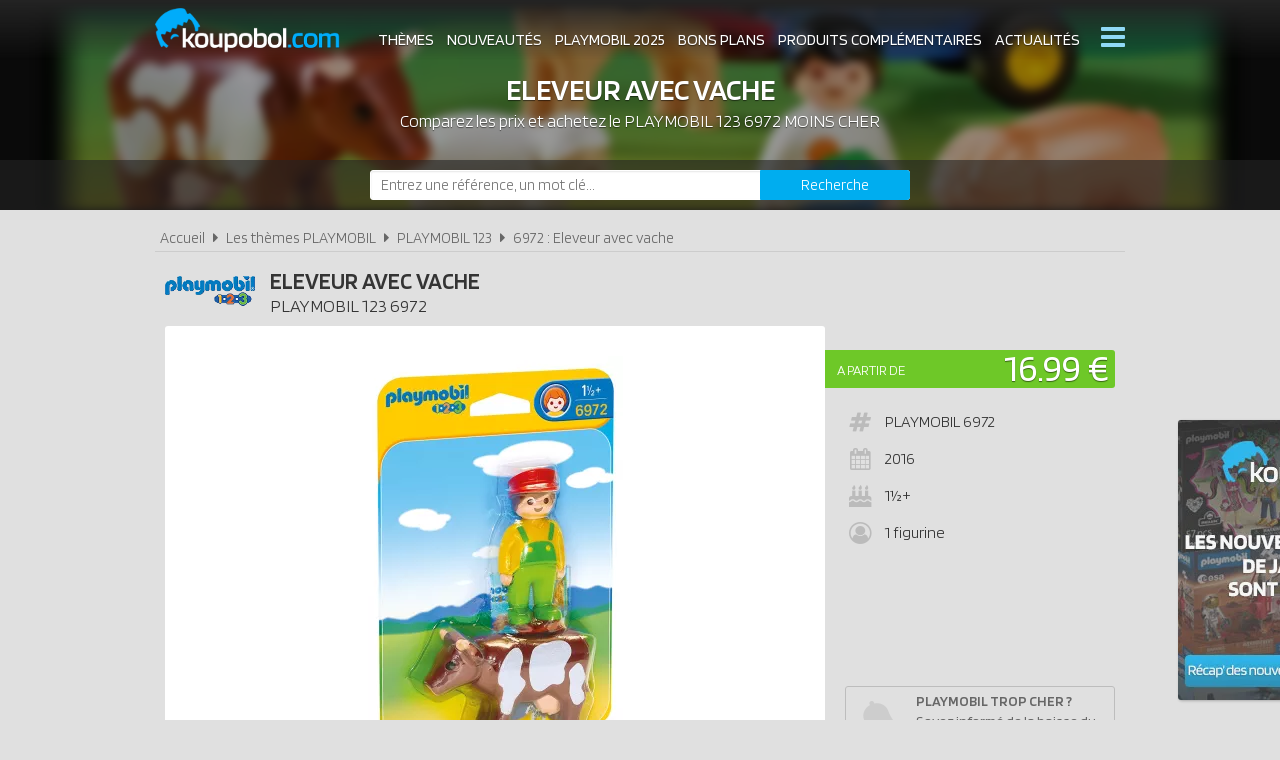

--- FILE ---
content_type: text/html; charset=UTF-8
request_url: https://www.koupobol.com/playmobil-123/6972-eleveur-avec-vache/p616
body_size: 5793
content:
<!DOCTYPE html> 
<html lang="fr" xmlns:og="http://ogp.me/ns#">
    <head>
        <meta http-equiv="Content-Type" content="text/html; charset=utf-8" /> 
        <title>Playmobil 123 6972 pas cher, Eleveur avec vache</title>
        <meta name="description" content="Comparez les prix du Playmobil 123 6972 avant de l'acheter ! Eleveur avec vache : Contient 1 personnage et 1 vache. L'éleveur et la vache traversent les c..." /> 
        <meta name="keywords" content="playmobil 123 6972, playmobil 6972, playmobil 123 6972 pas cher, playmobil 6972 pas cher, achat playmobil 123 6972, achat playmobil 6972, achat playmobil 123 6972 pas cher, achat playmobil 6972 pas cher, prix playmobil 6972, prix playmobil 123 6972" /> 
        <meta name="robots" content="noodp" /> 
        <meta property="og:title" content="Playmobil 123 6972 pas cher, Eleveur avec vache" /> 
        <meta property="og:description" content="Comparez les prix du Playmobil 123 6972 avant de l'acheter ! Eleveur avec vache : Contient 1 personnage et 1 vache. L'éleveur et la vache traversent les champs pour rentrer dans la grange. Comprend un éleveur et une vache...." /> 
        <meta property="og:type" content="article" /> 
        <meta property="og:image" content="https://www.koupobol.com/img/produits/6972/6972-eleveur-avec-vache-2-1486741061.jpg" /> 
        <meta property="og:url" content="https://www.koupobol.com/playmobil-123/6972-eleveur-avec-vache/p616" />
        <meta property="og:locale" content="fr_FR" />
        <meta property="og:site_name" content="Koupobol.com" />
        <meta name="viewport" content="width=device-width, initial-scale=1, minimum-scale=1, maximum-scale=5" />
        <link rel="canonical" href="https://www.koupobol.com/playmobil-123/6972-eleveur-avec-vache/p616">                <link href="/img/favicon.png" type="image/x-icon" rel="icon"/><link href="/img/favicon.png" type="image/x-icon" rel="shortcut icon"/>        <link href="https://fonts.googleapis.com/css?family=Blinker:300,400,600&display=swap" rel="stylesheet preload" as="style">
        <link rel="stylesheet" type="text/css" href="/css/site.css?1759916267"/> 
        <link href="/css/vendors.css?1648218738" rel="stylesheet" type="text/css" defer/>
        <link href="/css/responsive.css?1759916268" rel="stylesheet" type="text/css" defer/>
        <link rel="alternate" type="application/rss+xml" title="RSS" href="http://www.koupobol.com/rss/actualites.rss"/>
                    </head>
    <body data-wr="/">
        <header class="header">
	<div class="wrapper">
		<a href="/" class="header-logo" title="Koupobol, comparateur de prix 100% Playmobil">Koupobol</a>		<i class="fa fa-bars header-menu-icon header-menu-open"></i>
		<i class="fa fa-times header-menu-icon header-menu-close"></i>
		<ul class="header-menu">
			<li><a href="/les-themes-playmobil" title="Les thèmes Playmobil">Thèmes</a></li>
			<li><a href="/nouveautes-playmobil" title="Les nouveautés Playmobil">Nouveautés</a></li>
			<li><a href="/playmobil-2025" title="Tous les Playmobil de 2025">Playmobil 2025</a></li>
			<li><a href="/promotions-et-bons-plans-playmobil" title="Les promotions &amp; bons plans Playmobil">Bons plans</a></li>
			<li><a href="/produits-complementaires-playmobil" title="Les produits complémentaires Playmobil">Produits complémentaires</a></li>
			<li><a href="/actualites-playmobil" title="Les actualités Playmobil">Actualités</a></li>
			<li><a href="/associations-playmobil" title="Les associations de fans Playmobil">Associations de fans</a></li>
			<li><a href="/expositions-playmobil" title="Les expositions Playmobil">Expositions Playmobil</a></li>
			<li><a href="https://www.koupobol.com/pages/catalogues-playmobil/7" title="Les catalogues Playmobil">Catalogues Playmobil</a></li>
			<li><a href="/les-playmobil-les-plus-chers" title="Les sets Playmobil les plus chers">Les Playmobil les plus chers</a></li>
			<li><a href="/les-derniers-playmobil-ajoutes" title="Les derniers Playmobil ajoutés sur Koupobol">Derniers Playmobil ajoutés</a></li>
		</ul>
	</div>
</header>        <div class="container"><div itemscope itemtype="http://schema.org/Product">

	
	<span itemprop="name" class="hid">PLAYMOBIL 123 6972 Eleveur avec vache</span>
	<span itemprop="brand" itemtype="https://schema.org/Brand" itemscope class="hid"><meta itemprop="name" content="Playmobil" /></span>
	<div class="bans">
		<img src="" width="640" height="110" alt="Achat PLAYMOBIL 123 6972 Eleveur avec vache pas cher" class="ban-off" data-src="/img/categories/thumbs/123-banniere_640x0.jpg" >		<p class="bans-titre"><span>Eleveur avec vache</span></p>
		<h1 class="bans-stitre">Comparez les prix et achetez le <strong>PLAYMOBIL 123 6972 moins cher</strong></h1>
	</div>
	
	<div class="search-form">
	<div class="wrapper">
		<form action="/recherches/go" novalidate="novalidate" id="searchForm" method="post" accept-charset="utf-8"><div style="display:none;"><input type="hidden" name="_method" value="POST"/></div>		<input name="data[Recherche][recherche]" class="sf-field" placeholder="Entrez une référence, un mot clé..." type="text" id="RechercheRecherche"/>		<button class="sf-btn" aria-label="Rechercher" type="submit"><span>Recherche</span><i class="fa fa-search"></i></button>		</form>	
	</div>
</div>	<div class="wrapper">
		<nav class="fil">
			<ul itemscope itemtype="http://schema.org/BreadcrumbList">
				<li><a href="/" title="Koupobol.com, Comparateur de prix 100% PLAYMOBIL">Accueil</a></li>
								<li class="sep"><i class="fa fa-caret-right"></i></li>
				<li itemscope itemprop="itemListElement" itemtype="http://schema.org/ListItem">
										<a href="/les-themes-playmobil" id="/les-themes-playmobil" itemid="c0" title="Les thèmes PLAYMOBIL" itemscope itemtype="http://schema.org/Thing" itemprop="item"><span itemprop="name">Les thèmes PLAYMOBIL</span></a>
					<meta itemprop="position" content="1"/>
				</li>
				<li class="sep"><i class="fa fa-caret-right"></i></li>
				<li itemscope itemprop="itemListElement" itemtype="http://schema.org/ListItem">
										<a href="/playmobil-123/c1" id="/playmobil-123/c1" itemid="c1" title="PLAYMOBIL 123" itemscope itemtype="http://schema.org/Thing" itemprop="item"><span itemprop="name">PLAYMOBIL 123</span></a>
					<meta itemprop="position" content="2"/>
				</li>
								<li class="sep"><i class="fa fa-caret-right"></i></li>
				<li itemscope itemprop="itemListElement" itemtype="http://schema.org/ListItem">
										<a href="/playmobil-123/6972-eleveur-avec-vache/p616" id="/playmobil-123/6972-eleveur-avec-vache/p616" itemid="p616" title="6972 : Eleveur avec vache" itemscope itemtype="http://schema.org/Thing" itemprop="item"><span itemprop="name">6972 : Eleveur avec vache</span></a>
					<meta itemprop="position" content="3"/>
				</li>
			</ul>
		</nav>

		<div class="prodf-header">
			<!-- <div class="prodf-logo"><img src="/img/categories/thumbs/123-logo_0x80.png" width="162" height="55" alt="PLAYMOBIL 123" url="Array" ></div> -->
			<div class="prodf-logo"><a href="/playmobil-123/c1"><img src="/img/categories/thumbs/123-logo_0x80.png" alt="Playmobil 123"/></a></div>
			<h2 class="prodf-libelle titre">Eleveur avec vache <span><span>PLAYMOBIL</span> <span itemprop="category">123</span> 6972<span></h2>
					</div>

		<div class="prodf">
			<span class="hid" itemprop="url">https://www.koupobol.com/playmobil-123/6972-eleveur-avec-vache/p616</span>			<span class="hid" itemprop="sku">4008789069726</span>			<span class="hid" itemprop="gtin13">4008789069726</span>			<a href="/img/produits/6972/thumbs/6972-eleveur-avec-vache-2-1486741061_1000x0.jpg" class="zoom-img prodf-img" rel="6972" title="PLAYMOBIL 123 6972 : Eleveur avec vache"><img src="/img/produits/6972/thumbs/6972-eleveur-avec-vache-2-1486741061_0x420.jpg" width="255" height="420" alt="PLAYMOBIL 123 6972 Eleveur avec vache" itemprop="image" ></a>
			
			<div class="prodf-prix" itemprop="offers" itemscope itemtype="http://schema.org/AggregateOffer">
				<meta itemprop="priceCurrency" content="EUR" />
												<span class="lib"><a href="/go/px/277" target="_blank" rel="sponsored">A partir de</a></span>
				<span class="px"><a href="/go/px/277" target="_blank" rel="sponsored">16.99 &euro;</a></span>
				<span class="px-hidden" itemprop="lowPrice">16.99</span>
				<span class="px-hidden" itemprop="highPrice">39.24</span>				<span class="hid" itemprop="offerCount">3</span>
							</div>

			
			
			<div class="prodf-data">
				<ul class="prodf-infos">
					<li><i class="fa fa-hashtag"></i>PLAYMOBIL <span itemprop="model">6972</span></li>										<li><i class="fa fa-calendar"></i><span itemprop="releaseDate">2016</span></li>					<li><i class="fa fa-birthday-cake"></i>1½+</li>					<li><i class="fa fa-user-circle-o"></i>1 figurine</li>									</ul>
				<ul class="prodf-actions">
					<li class="prodf-action-alerte tip" data-popup="alerte-popup" tip-content="Le <strong>PLAYMOBIL 123 6972</strong> est <strong>trop cher</strong> ? Soyez informé de la <strong>baisse de prix</strong> du set en créant une alerte" title="Soyez informé de la baisse de prix du set en créant une alerte"><i class="fa fa-bell fa-fw"></i><span>Playmobil trop cher ?</span><span>Soyez informé de la baisse du prix du set !</span></li>	
				</ul>
				<div class="alerte-popup to-popup">
	<p class="popup-titre">Soyez informé de la baisse de prix du produit</p>
	<!-- <p class="popup-titre">Créer une alerte prix</p>
	<p class="popup-stitre">Soyez immédiatement informé de la baisse de prix du produit</p> -->
	<div class="notif notif-note"><p>Le meilleur prix du <strong>PLAYMOBIL 123 6972</strong> est actuellement de <strong>16.99 &euro;</strong></p></div>
	<div class="popup-content">
		<form action="/alertes/creer" id="formAlerte" class="popup-form" autocomplete="off" method="post" accept-charset="utf-8"><div style="display:none;"><input type="hidden" name="_method" value="POST"/></div>		<input type="hidden" name="data[Alerte][produit_id]" value="616" id="AlerteProduitId"/>		<div class="popup-form-result"></div>
		<div class="popup-form-fields">
			<div class="input text required"><i class="fa fa-euro fa-fw" title="A partir de quel prix souhaitez-vous être alerté ?"></i><input name="data[Alerte][prix]" placeholder="A partir de quel prix souhaitez-vous être alerté ?" type="text" id="AlertePrix" required="required"/></div>			<div class="input email required"><i class="fa fa-envelope fa-fw" title="Veuillez indiquer votre adresse email"></i><input name="data[Alerte][email]" placeholder="Veuillez saisir votre adresse email" maxlength="255" type="email" id="AlerteEmail" required="required"/></div>			<div class="submit"><input type="submit" value="Créer une alerte"/></div>	
		</div>
		</form>	
	</div>
</div>				<a href="#" class="prodf-btn-px">Voir les prix</a>
			</div>
		</div>

				<h3 class="prodf-titre titre">Images <span>PLAYMOBIL 123 6972</span></h3>
		<ul class="prodf-imgs">
									<li><a href="/img/produits/6972/thumbs/6972-eleveur-avec-vache-1-1486741061_1000x0.jpg" class="zoom-img" rel="6972" title="PLAYMOBIL 123 6972 Eleveur avec vache"><img src="/img/site/thumbs/image-non-chargee_0x140.png" width="96" height="140" class="img-off" alt="PLAYMOBIL 123 6972 Eleveur avec vache" data-src="produits/6972/thumbs/6972-eleveur-avec-vache-1-1486741061_0x140.jpg" ></a></li>
						<li><a href="/img/produits/6972/thumbs/6972-eleveur-avec-vache-1-1486741456_1000x0.jpg" class="zoom-img" rel="6972" title="PLAYMOBIL 123 6972 Eleveur avec vache"><img src="/img/site/thumbs/image-non-chargee_0x140.png" width="219" height="140" class="img-off" alt="PLAYMOBIL 123 6972 Eleveur avec vache" data-src="produits/6972/thumbs/6972-eleveur-avec-vache-1-1486741456_0x140.jpg" ></a></li>
					</ul>	
		
		
					<h3 class="prodf-titre titre">Description <span>PLAYMOBIL 123 6972</span></h3>
			<div class="prodf-desc" itemprop="description"><p>Contient 1 personnage et 1 vache. L'éleveur et la vache traversent les champs pour rentrer dans la grange. Comprend un éleveur et une vache.</p>
</div>		
			<br class="clear">
			</div>

	<div class="promos-ban mobile-off promos-ban-prod">
	<div class="promos-slider">
								<a href="https://www.koupobol.com/go/ba/102" target="_blank" class="promo-ban" rel="sponsored" title="Les nouveautés de la gamme PLAYMOBIL Monster High sont disponibles"><img src="/img/bannieres/thumbs/1767784869-728x90_728x90.jpg" width="728" height="90" alt="Les nouveautés de la gamme PLAYMOBIL Monster High sont disponibles" class="promo-ban"/></a>
											<a href="https://www.koupobol.com/go/ba/101" target="_blank" class="promo-ban" rel="sponsored" title="Sky Trails la nouvelle gamme de Playmobil"><img src="/img/bannieres/thumbs/1767783415-728x90_728x90.jpg" width="728" height="90" alt="Sky Trails la nouvelle gamme de Playmobil" class="promo-ban"/></a>
							
	</div>
</div>
<div class="promos mobile-on promos-prod">
	<div class="promos-slider">
								<a href="https://www.koupobol.com/go/ba/102" target="_blank" class="promo" rel="sponsored" title="Les nouveautés de la gamme PLAYMOBIL Monster High sont disponibles"><img src="/img/bannieres/thumbs/1767784869-300x250_300x250.jpg" width="300" height="250" alt="Les nouveautés de la gamme PLAYMOBIL Monster High sont disponibles" class="promo"/></a>
											<a href="https://www.koupobol.com/go/ba/101" target="_blank" class="promo" rel="sponsored" title="Sky Trails la nouvelle gamme de Playmobil"><img src="/img/bannieres/thumbs/1767783415-300x250_300x250.jpg" width="300" height="250" alt="Sky Trails la nouvelle gamme de Playmobil" class="promo"/></a>
							
	</div>
</div>

	<div class="sec sec-white prodf-comp">
		<div class="wrapper">
			<h3 class="prodf-titre titre cut">Comparateur de prix <span>PLAYMOBIL 123 6972</span></h3>
						<ul class="prodf-comp-fdp">
				<li data-afdp="0" class="on">Sans livraison</li>
				<li data-afdp="1">Avec livraison</li>
			</ul>
			<div class="prodf-comp-px">
																			<div class="prodf-px on afdp-on" data-prix="16.99" data-total=16.99" data-index="1">
						<a href="/go/px/277" target="_blank" rel="sponsored">
							<span class="prodf-px-logo"><img src="/img/site/thumbs/image-non-chargee_0x50.png" width="157" height="50" class="img-off" alt="Acheter PLAYMOBIL 123 6972 chez Amazon" data-src="magasins/thumbs/amazon-logo_0x50.png" ></span>
							<span class="prodf-px-date">Vu le <span>26/01/2026 à 19h37</span></span>
							<span class="prodf-px-prix">16.99 &euro;</span>
							<span class="prodf-px-tot ">16.99 &euro;</span>
							<span class="prodf-px-btn"><span>Voir l'offre</span><i class="fa fa-external-link-square"></i></span>
						</a>
						<span class="prodf-px-fdp tip" tip-content="<u>Pour les produits expédiés par Amazon</u><br />
- Livraison à domicile : <strong>4.99€</strong><br />
- Livraison gratuite <strong>dès 35€ d'achat</strong><br />
- Livraison gratuite pour les membres Prime">
							<i class="fa fa-truck"></i>
							<i class="fa fa-info-circle" ></i><span class="fdp">gratuite</span>
													</span>
											</div>
																			<div class="prodf-px  " data-prix="29.22" data-total=29.22" data-index="2">
						<a href="/go/px/7676" target="_blank" rel="sponsored">
							<span class="prodf-px-logo"><img src="/img/site/thumbs/image-non-chargee_0x50.png" width="88" height="50" class="img-off" alt="Acheter PLAYMOBIL 123 6972 chez Rue du Commerce [Marketplace]" data-src="magasins/thumbs/rue-du-commerce-marketplace-logo_0x50.png" ></span>
							<span class="prodf-px-date">Vu le <span>26/01/2026 à 19h52</span></span>
							<span class="prodf-px-prix">29.22 &euro;</span>
							<span class="prodf-px-tot ">29.22 &euro;</span>
							<span class="prodf-px-btn"><span>Voir l'offre</span><i class="fa fa-external-link-square"></i></span>
						</a>
						<span class="prodf-px-fdp tip" tip-content="Frais de livraison variables en fonction des vendeurs de la marketplace.">
							<i class="fa fa-truck"></i>
							<i class="fa fa-info-circle" ></i><span class="fdp">gratuite</span>
													</span>
											</div>
																			<div class="prodf-px  " data-prix="39.24" data-total=39.24" data-index="3">
						<a href="/go/px/866" target="_blank" rel="sponsored">
							<span class="prodf-px-logo"><img src="/img/site/thumbs/image-non-chargee_0x50.png" width="169" height="50" class="img-off" alt="Acheter PLAYMOBIL 123 6972 chez Rakuten" data-src="magasins/thumbs/rakuten-priceminister-logo_0x50.png" ></span>
							<span class="prodf-px-date">Vu le <span>26/01/2026 à 19h50</span></span>
							<span class="prodf-px-prix">39.24 &euro;</span>
							<span class="prodf-px-tot ">39.24 &euro;</span>
							<span class="prodf-px-btn"><span>Voir l'offre</span><i class="fa fa-external-link-square"></i></span>
						</a>
						<span class="prodf-px-fdp tip" tip-content="Frais de livraison variables en fonction des vendeurs de la marketplace.">
							<i class="fa fa-truck"></i>
							<i class="fa fa-info-circle" ></i><span class="fdp">gratuite</span>
													</span>
											</div>
							</div>
			<p class="prodf-px-legende">Seules les <u>livraisons en point relais ou à domicile</u> sont prises en compte ici. Certains marchands proposent le <u>retrait en magasin</u> qui peut être plus avantageux. Consultez l'icône <i class="fa fa-info-circle"></i> pour plus d'informations sur les modes de livraison proposés.</p>
					</div>
	</div>

	
		<div class="wrapper">
		<div class="prodf-titre titre">Autres PLAYMOBIL 123 <span> susceptibles de vous intéresser</span></div>
		<div class="prodf-prods">
									<a href="https://www.koupobol.com/playmobil-123/6962-ferme-transportable-avec-animaux/p615" title="PLAYMOBIL 123 6962 - Ferme transportable avec animaux" class="prodl">
				<span class="prodl-img"><img src="/img/site/thumbs/image-non-chargee_0x180.png" width="219" height="180" class="img-off" alt="PLAYMOBIL 123 6962 Ferme transportable avec animaux" data-src="produits/6962/thumbs/6962-ferme-transportable-avec-animaux-1-1486740785_0x180.jpg" ></span>
				<span class="prodl-libelle">Ferme transportable avec animaux</span>
				<span class="prodl-ref">6962</span>
				<span class="prodl-prix">à partir de <span>70.01 &euro;</span></span>
							</a>
									<a href="https://www.koupobol.com/playmobil-123/6754-coffret-grand-zoo/p29" title="PLAYMOBIL 123 6754 - Coffret grand zoo" class="prodl">
				<span class="prodl-img"><img src="/img/site/thumbs/image-non-chargee_0x180.png" width="203" height="180" class="img-off" alt="PLAYMOBIL 123 6754 Coffret grand zoo" data-src="produits/6754/thumbs/6754-coffret-grand-zoo-1-1487071552_0x180.jpg" ></span>
				<span class="prodl-libelle">Coffret grand zoo</span>
				<span class="prodl-ref">6754</span>
				<span class="prodl-prix">à partir de <span>-</span></span>
							</a>
									<a href="https://www.koupobol.com/playmobil-123/9009-calendrier-de-l-avent-1-2-3-noel-a-la-ferme/p626" title="PLAYMOBIL 123 9009 - Calendrier de l'Avent 1.2.3 Noël à la ferme" class="prodl">
				<span class="prodl-img"><img src="/img/site/thumbs/image-non-chargee_0x180.png" width="216" height="180" class="img-off" alt="PLAYMOBIL 123 9009 Calendrier de l'Avent 1.2.3 Noël à la ferme" data-src="produits/9009/thumbs/9009-calendrier-de-l-avent-1-2-3-noel-a-la-ferme-1-1487065059_0x180.jpg" ></span>
				<span class="prodl-libelle">Calendrier de l'Avent 1.2.3 Noël à la ferme</span>
				<span class="prodl-ref">9009</span>
				<span class="prodl-prix">à partir de <span>84.96 &euro;</span></span>
							</a>
									<a href="https://www.koupobol.com/playmobil-123/6777-caserne-de-pompiers-transportable/p42" title="PLAYMOBIL 123 6777 - Caserne de pompiers transportable" class="prodl">
				<span class="prodl-img"><img src="/img/site/thumbs/image-non-chargee_0x180.png" width="216" height="180" class="img-off" alt="PLAYMOBIL 123 6777 Caserne de pompiers transportable" data-src="produits/6777/thumbs/6777-caserne-de-pompiers-transportable-1-1487069190_0x180.jpg" ></span>
				<span class="prodl-libelle">Caserne de pompiers transportable</span>
				<span class="prodl-ref">6777</span>
				<span class="prodl-prix">à partir de <span>243.95 &euro;</span></span>
							</a>
									<a href="https://www.koupobol.com/playmobil-123/6768-coffret-grande-maison/p630" title="PLAYMOBIL 123 6768 - Coffret Grande Maison" class="prodl">
				<span class="prodl-img"><img src="/img/site/thumbs/image-non-chargee_0x180.png" width="210" height="180" class="img-off" alt="PLAYMOBIL 123 6768 Coffret Grande Maison" data-src="produits/6768/thumbs/6768-coffret-grande-maison-1-1487070934_0x180.jpg" ></span>
				<span class="prodl-libelle">Coffret Grande Maison</span>
				<span class="prodl-ref">6768</span>
				<span class="prodl-prix">à partir de <span>-</span></span>
							</a>
									<a href="https://www.koupobol.com/playmobil-123/9527-la-maison-de-vacances/p1665" title="PLAYMOBIL 123 9527 - La maison de vacances" class="prodl">
				<span class="prodl-img"><img src="/img/site/thumbs/image-non-chargee_0x180.png" width="235" height="180" class="img-off" alt="PLAYMOBIL 123 9527 La maison de vacances" data-src="produits/9527/thumbs/9527-la-maison-de-vacances-2-1551694710_0x180.jpg" ></span>
				<span class="prodl-libelle">La maison de vacances</span>
				<span class="prodl-ref">9527</span>
				<span class="prodl-prix">à partir de <span>44.97 &euro;</span></span>
							</a>
									<a href="https://www.koupobol.com/playmobil-123/6880-train-etoile-avec-passagers-et-rails/p614" title="PLAYMOBIL 123 6880 - Train étoilé avec passagers et rails" class="prodl">
				<span class="prodl-img"><img src="/img/site/thumbs/image-non-chargee_0x180.png" width="225" height="180" class="img-off" alt="PLAYMOBIL 123 6880 Train étoilé avec passagers et rails" data-src="produits/6880/thumbs/6880-train-etoile-avec-passagers-et-rails-1-1486740505_0x180.jpg" ></span>
				<span class="prodl-libelle">Train étoilé avec passagers et rails</span>
				<span class="prodl-ref">6880</span>
				<span class="prodl-prix">à partir de <span>109.76 &euro;</span></span>
							</a>
									<a href="https://www.koupobol.com/playmobil-123/5058-coffret-maison-forestiere-avec-animaux/p25" title="PLAYMOBIL 123 5058 - Coffret maison forestière avec animaux" class="prodl">
				<span class="prodl-img"><img src="/img/site/thumbs/image-non-chargee_0x180.png" width="208" height="180" class="img-off" alt="PLAYMOBIL 123 5058 Coffret maison forestière avec animaux" data-src="produits/5058/thumbs/5058-maison-forestiere-1-1476999412_0x180.jpg" ></span>
				<span class="prodl-libelle">Coffret maison forestière avec animaux</span>
				<span class="prodl-ref">5058</span>
				<span class="prodl-prix">à partir de <span>-</span></span>
							</a>
				
		</div>
	</div>
		

	<div class="clear"></div>
	</div>
	
</div>
</div>
        <div class="focus" data-id="45">
	<i class="fa fa-times focus-stop"></i>
	<img src="/img/focus/thumbs/1766051110_280x280.jpg" width="280" height="280" alt="Les nouveautés Playmobil de Janvier 2026 sont disponibles" class="focus-img" data-link="/go/fs/45" ></div>
        <footer class="footer">
	<div class="wrapper">
		<ul class="footer-menu">
									<li><a href="https://www.koupobol.com/pages/koupobol-comparateur-de-prix-playmobil/2" title="A propos de Koupobol">A propos de Koupobol</a></li>
									<li><a href="https://www.koupobol.com/pages/conditions-generales-d-utilisation/4" title="Conditions d&#039;utilisation">Conditions d&#039;utilisation</a></li>
									<li><a href="https://www.koupobol.com/pages/notre-politique-relative-aux-cookies/6" title="Cookies">Cookies</a></li>
									<li><a href="https://www.koupobol.com/plan-du-site" title="Plan du site">Plan du site</a></li>
									<li><a href="https://www.koupobol.com/pages/nous-contacter/3" title="Contact">Contact</a></li>
					</ul>
		<div class="footer-txt">
			<p><i class="fa fa-quote-right"></i>En quelques mots</p>
			<p>Koupobol.com est un comparateur de prix <br> dédié aux jouets de la marque PLAYMOBIL. <br>Profitez des meilleurs prix du moment. <br>Achetez vos PLAYMOBIL moins chers.</p>
		</div>
		<div class="footer-stats">
						<p><i class="fa fa-pie-chart"></i>Quelques chiffres</p>
			<ul>
				<li><strong>96</strong> visiteurs ces 30 dernières minutes</li>
				<li><strong>28</strong> marchands partenaires</li>
				<li><strong>4294</strong> produits PLAYMOBIL</li>
				<li><strong>12527</strong> prix référencés</li>
			</ul>
		</div>
		<div class="footer-social">
			<ul>
				<li><a href="https://pinterest.com/koupobol_com/" target="_blank" title="Koupobol.com sur Pinterest" rel="noreferrer"><img src="/img/site/thumbs/picto-pinterest_0x50.png" width="44" height="50" alt="Koupobol.com sur Pinterest" ></a></li>
				<li><a href="https://www.instagram.com/koupobol_com/" target="_blank" title="Koupobol.com sur Instagram" rel="noreferrer"><img src="/img/site/thumbs/picto-instagram_0x50.png" width="48" height="50" alt="Koupobol.com sur Instagram" ></a></li>
				<li><a href="https://twitter.com/koupobol_com" target="_blank" title="Koupobol.com sur Twitter" rel="noreferrer"><img src="/img/site/thumbs/picto-twitter_0x50.png" width="60" height="50" alt="Koupobol.com sur Twitter" ></a></li>
				<li><a href="https://www.facebook.com/koupobol/" target="_blank" title="Koupobol.com sur Facebook" rel="noreferrer"><img src="/img/site/thumbs/picto-facebook_0x50.png" width="30" height="50" alt="Koupobol.com sur Facebook" ></a></li>
				<li><a href="https://www.youtube.com/channel/UCfG0GdQ_0ojedI04Oms0fhg" target="_blank" title="Koupobol.com sur Youtube" rel="noreferrer"><img src="/img/site/thumbs/picto-youtube_0x50.png" width="66" height="50" alt="Koupobol.com sur Youtube" ></a></li>
			</ul>	
		</div>
		<div class="footer-leg">
			Koupobol.com est un site indépendant de la société PLAYMOBIL, il n'est pas sponsorisé ni validé par PLAYMOBIL.
			<br>©2026 Koupobol.com. Tous droits réservés.
		</div>
	</div>
</footer>                        <script type="text/javascript" src="/js/site.min.js?1697459501"></script>    </body>
</html>